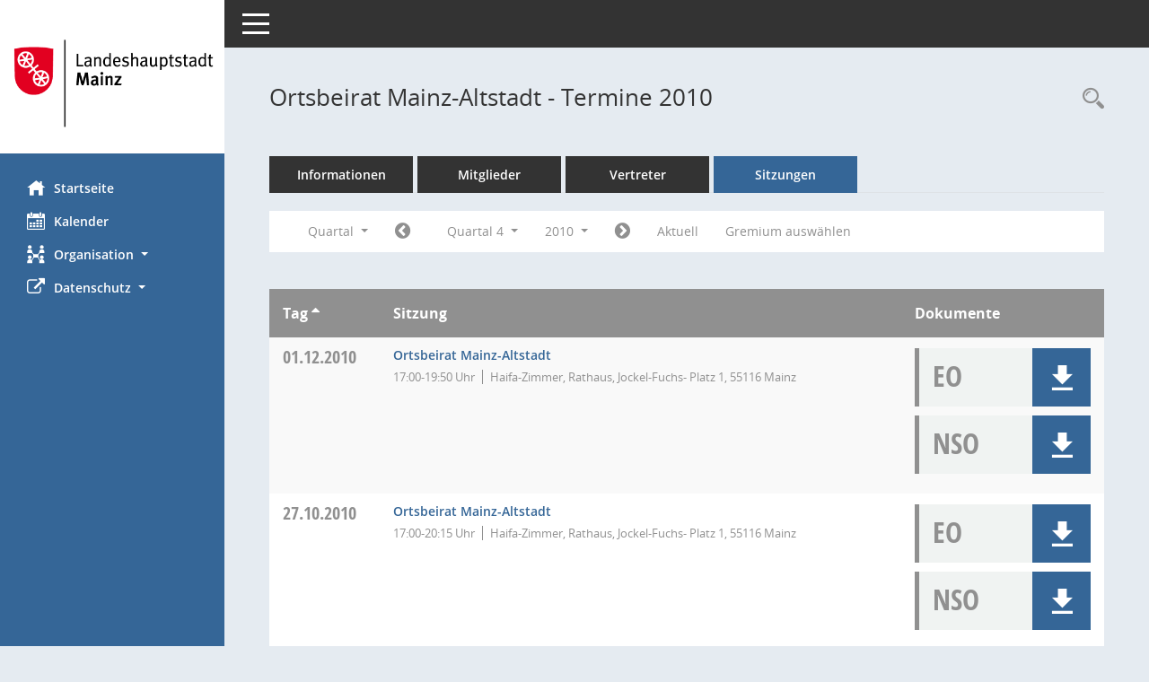

--- FILE ---
content_type: text/html; charset=UTF-8
request_url: https://bi.mainz.de/si0046.php?__cjahr=2010&__cmonat=10&__canz=3&__osidat=d&smccont=85&__ksigrnr=5&__cselect=131072
body_size: 5004
content:
<!DOCTYPE html><html lang="de"  x-ms-format-detection="none"><head><meta charset="utf-8"><meta http-equiv="X-UA-Compatible" content="IE=edge"><meta name="viewport" content="width=device-width, initial-scale=1"><meta name="description" content=""><meta name="author" content="Somacos GmbH & Co. KG,https://www.somacos.de, SessionNet Version 5.5.1 bi (Layout 6)"><meta name="sessionnet" content="V:050501"/><link rel="shortcut icon" href="im/browser.ico" type="image/x-icon"/><link rel="apple-touch-icon" href="im/somacos57.png" /><link rel="help" href="yhelp1.php" title="Hilfe" /><link rel="start" href="info.php" title="Startseite" /><title>SessionNet |  Ortsbeirat Mainz-Altstadt - Termine 2010</title><meta name="viewport" content="width=device-width,initial-scale=1.0">
<script>var smcGLOBAL_FUNCTION_STATUS_LOGON = 1;var smcStatus_Logon = false;</script>
<script src="yjavascript.js"></script><script src="js/shopjavascript.js"></script><meta name="format-detection" content="telephone=no, date=no, address=no, email=no" /><link href="css/styles6.css" rel="stylesheet"><link href="css/styles5_3.css" rel="stylesheet"><link href="css/styles5fct.css" rel="stylesheet"><link href="config/layout/layout6/config.css" rel="stylesheet"><link id="smcglobalprintstyles" rel="stylesheet" type="text/css" media="print" href="css/styles5print.css"><link href="css/responsive.css" rel="stylesheet" media="(max-width:767px)"><link href="css/responsive3.css" rel="stylesheet" media="(max-width:767px)"><!--[if lt IE 9]><script src="js/smchtml5shiv.min.js"></script><script src="js/smcrespond.min.js"></script><![endif]--></head><body id="smc_body" class="smc-body">
<!-- #wrapper --><div id="wrapper" class="smclayout smc_page_si0046_layout"><div id="sidebar-wrapper" role="navigation" aria-label="Hauptmenü" class="smc-nav-config smc-pr-n"><div class="logo smc-config-logo" style="background-color:#ffffff"><a href="info.php" title="Hier gelangen Sie zur Startseite dieser Webanwendung." aria-label="Hier gelangen Sie zur Startseite dieser Webanwendung." class="smce-a-u" ><img src="config/layout/layout6/logo.png" class="img-responsive smc-img-logo" alt="Logo" /></a></div><ul id="sidebar-nav" class="nav nav-pills nav-stacked"><li class="nav-item smc-nav-online"><a href="info.php" title="Hier gelangen Sie zur Startseite dieser Webanwendung." aria-label="Hier gelangen Sie zur Startseite dieser Webanwendung." class="smce-a-u nav-link smcmenu1 smc-ct1" ><i class="smc smc-home" aria-hidden="true"></i>Startseite</a></li> <li class="nav-item smc-nav-online"><a href="si0040.php" title="Diese Seite enth&auml;lt eine kalendarische &Uuml;bersicht der Sitzungstermine f&uuml;r einen Monat." aria-label="Diese Seite enth&auml;lt eine kalendarische &Uuml;bersicht der Sitzungstermine f&uuml;r einen Monat." class="smce-a-u nav-link smcmenu1 smc-ct1" ><i class="smc smc-calendar" aria-hidden="true"></i>Kalender</a></li> <li class="nav-item smc-nav-online"><a id="smc_nav_group_org" aria-expanded="false" role="button" data-toggle="collapse" href="#smc_nav_group_sub_org" aria-controls="smc_nav_group_sub_org" href="#"><span><i class="smc smc-network-connection" aria-hidden="true"></i>Organisation</span> <span class="caret"></span></a><ul id="smc_nav_group_sub_org" class="nav collapse" role="menu" aria-labelledby="smc_nav_group_org"><li class="smc-nav-link"><a href="kp0041.php" title="Diese Seite listet die Personen, die im Sitzungsdienst als Mitglieder registriert sind, auf. Als Filter dienen neben den Anfangsbuchstaben der Nachnamen die Zeitr&auml;ume." aria-label="Diese Seite listet die Personen, die im Sitzungsdienst als Mitglieder registriert sind, auf. Als Filter dienen neben den Anfangsbuchstaben der Nachnamen die Zeitr&auml;ume." class="smce-a-u" >Mandatstr&auml;ger</a></li><li class="smc-nav-link"><a href="gr0040.php" title="Diese Seite zeigt eine Liste der Gremien, f&uuml;r die im Sitzungsdienst Informationen verwaltet werden. Als Filter stehen die Zeitr&auml;ume zur Verf&uuml;gung." aria-label="Diese Seite zeigt eine Liste der Gremien, f&uuml;r die im Sitzungsdienst Informationen verwaltet werden. Als Filter stehen die Zeitr&auml;ume zur Verf&uuml;gung." class="smce-a-u" >Gremien</a></li></ul></li><li class="nav-item smc-nav-online"><a id="smc_nav_group_extern" aria-expanded="false" role="button" data-toggle="collapse" href="#smc_nav_group_sub_extern" aria-controls="smc_nav_group_sub_extern" href="#"><span><i class="fa fa-external-link" aria-hidden="true"></i>Datenschutz</span> <span class="caret"></span></a><ul id="smc_nav_group_sub_extern" class="nav collapse" role="menu" aria-labelledby="smc_nav_group_extern"><li class="smc-nav-link smc-nav-link-extern"><a href="https://www.mainz.de/service/datenschutz-nutzungsbedingungen.php" title="Externer Link: Datenschutz" aria-label="Externer Link: Datenschutz" class="smce-a-u" target="_blank"  data-rel="external">Datenschutz</a></li><li class="smc-nav-link smc-nav-link-extern"><a href="https://www.mainz.de/service/impressum.php" title="Externer Link: Impressum" aria-label="Externer Link: Impressum" class="smce-a-u" target="_blank"  data-rel="external">Impressum</a></li><li class="smc-nav-link smc-nav-link-extern"><a href="https://www.mainz.de/service/barrierefreiheit/erklaerung-zur-barrierefreiheit.php" title="Externer Link: Barrierefreiheit" aria-label="Externer Link: Barrierefreiheit" class="smce-a-u" target="_blank"  data-rel="external">Barrierefreiheit</a></li></ul></li>
</ul><!-- /Sidebar ende smcnav mandatos --></div>
<div id="page-content-wrapper">
<nav id="top-bar" class="navbar navbar-inverse" aria-label="Auswahlmenü"><div id="menu-toggle" class="collapsed" title="Navigation ein- bzw. ausblenden"><span class="sr-only">Toggle navigation</span><span class="icon-bar"></span><span class="icon-bar"></span><span class="icon-bar"></span></div><ul class="nav navbar-nav navbar-right">

</ul></nav>

<div class="page-title" role="navigation" aria-label="Seitentitel und Oberes Menü"><ul class="nav nav-pills smc-nav-actions float-right smc-pr-n" aria-label="Oberes Menü"><li><a href="recherche.php" title="Rechercheauswahl anzeigen" aria-label="Rechercheauswahl anzeigen" class="" ><i class="smc smc-magnifier" aria-hidden="true"></i><span class="sr-only">Rechercheauswahl</span></a></li></ul><h1 class="smc_h1"> Ortsbeirat Mainz-Altstadt - Termine 2010</h1></div>

<div id="page-content" role="main" aria-label="Informationen">
<ul class="nav nav-tabs smcnoprint" id="smcregister" aria-label="Tab Navigation">
<li class="nav-item"><a href="gr0054.php?__kgrnr=5" title="Informationen" aria-label="Informationen" class="smce-a-u nav-link" >Informationen</a></li><li class="nav-item"><a href="kp0040.php?__kgrnr=5" title="Mitglieder" aria-label="Mitglieder" class="smce-a-u nav-link" >Mitglieder</a></li><li class="nav-item"><a href="kp0042.php?__kgrnr=5" title="Vertreter" aria-label="Vertreter" class="smce-a-u nav-link" >Vertreter</a></li><li class="nav-item active smc-ct1" aria-selected="true"><a href="si0046.php?smccont=85&__cselect=65536&__cfid=65536&__canz=12&__cmonat=1&__osidat=d&__kgsgrnr=5" title="Sitzungen" aria-label="Sitzungen" class="smce-a-u nav-link" >Sitzungen</a></li>
</ul>
<div id="smcfiltermenu" class="smcnoprint smc-filter-bar"><ul class="nav nav-pills">

<li class="nav-item dropdown xxx"><a aria-expanded="false" aria-haspopup="true" role="button" data-toggle="dropdown" class="nav-link dropdown-toggle" href="#">Quartal <span class="caret"></span></a><ul class="smcfiltermenu_g8 dropdown-menu dropdown-menu-right"><a class="smce-a-u dropdown-item smcfiltermenu" href="si0046.php?__cselect=65536&__cfid=65536&__cjahr=2010&__osidat=d&smccont=85&__ksigrnr=5&__canz=12&__cmonat=1" title="Jahr">Jahr</a><a class="smce-a-u dropdown-item smcfiltermenuselected" href="si0046.php?__cselect=131072&__cfid=131072&__cjahr=2010&__cmonat=10&__osidat=d&smccont=85&__ksigrnr=5&__canz=3" title="Quartal">Quartal</a><a class="smce-a-u dropdown-item smcfiltermenu" href="si0046.php?__cselect=262144&__cfid=262144&__cjahr=2010&__cmonat=10&__osidat=d&smccont=85&__ksigrnr=5&__canz=1" title="Monat">Monat</a></ul></li><li class="nav-item"><a href="si0046.php?__cjahr=2010&__cmonat=7&__canz=3&__osidat=d&smccont=85&__ksigrnr=5&__cselect=131072" title="Jahr: 2010 Monat: 7" aria-label="Jahr: 2010 Monat: 7" class="smce-a-u nav-link smcfiltermenuprev" ><i class="fa fa-chevron-circle-left smcfontawesome"></i></a></li><li class="nav-item dropdown"><a id="smce09060000000004" aria-expanded="false" aria-haspopup="true" aria-label="Quartal auswählen" title="Quartal auswählen" role="button" data-toggle="dropdown" class="nav-link dropdown-toggle" href="#">Quartal 4 <span class="caret"></span></a><div class="smcfiltermenuquartal dropdown-menu dropdown-menu-right" aria-labelledby="smce09060000000004"><a href="si0046.php?__cjahr=2010&__cmonat=1&__canz=3&__osidat=d&smccont=85&__ksigrnr=5&__cselect=131072" title="Jahr: 2010" aria-label="Jahr: 2010" class="smce-a-u dropdown-item smcfiltermenuquartal" >Quartal 1</a><a href="si0046.php?__cjahr=2010&__cmonat=4&__canz=3&__osidat=d&smccont=85&__ksigrnr=5&__cselect=131072" title="Jahr: 2010" aria-label="Jahr: 2010" class="smce-a-u dropdown-item smcfiltermenuquartal" >Quartal 2</a><a href="si0046.php?__cjahr=2010&__cmonat=7&__canz=3&__osidat=d&smccont=85&__ksigrnr=5&__cselect=131072" title="Jahr: 2010" aria-label="Jahr: 2010" class="smce-a-u dropdown-item smcfiltermenuquartal" >Quartal 3</a><a href="si0046.php?__cjahr=2010&__cmonat=10&__canz=3&__osidat=d&smccont=85&__ksigrnr=5&__cselect=131072" title="Jahr: 2010" aria-label="Jahr: 2010" class="smce-a-u dropdown-item smcfiltermenuquartal" >Quartal 4</a></div></li><li class="nav-item dropdown smc-dropdown-short"><a id="smce09060000000001" aria-expanded="false" aria-haspopup="true" aria-label="Jahr auswählen" title="Jahr auswählen" role="button" data-toggle="dropdown" class="nav-link dropdown-toggle" href="#">2010 <span class="caret"></span></a><div class="smcfiltermenuyear dropdown-menu dropdown-menu-right" aria-labelledby="smce09060000000001"><a href="si0046.php?__cjahr=2028&__cmonat=10&__canz=3&__osidat=d&smccont=85&__ksigrnr=5&__cselect=131072" title="Jahr: 2028 Monat: 10" aria-label="Jahr: 2028 Monat: 10" class="smce-a-u dropdown-item smcfiltermenuyear" >2028</a><a href="si0046.php?__cjahr=2027&__cmonat=10&__canz=3&__osidat=d&smccont=85&__ksigrnr=5&__cselect=131072" title="Jahr: 2027 Monat: 10" aria-label="Jahr: 2027 Monat: 10" class="smce-a-u dropdown-item smcfiltermenuyear" >2027</a><a href="si0046.php?__cjahr=2026&__cmonat=10&__canz=3&__osidat=d&smccont=85&__ksigrnr=5&__cselect=131072" title="Jahr: 2026 Monat: 10" aria-label="Jahr: 2026 Monat: 10" class="smce-a-u dropdown-item smcfiltermenuyear smcfiltermenuyearnow" >2026</a><a href="si0046.php?__cjahr=2025&__cmonat=10&__canz=3&__osidat=d&smccont=85&__ksigrnr=5&__cselect=131072" title="Jahr: 2025 Monat: 10" aria-label="Jahr: 2025 Monat: 10" class="smce-a-u dropdown-item smcfiltermenuyear" >2025</a><a href="si0046.php?__cjahr=2024&__cmonat=10&__canz=3&__osidat=d&smccont=85&__ksigrnr=5&__cselect=131072" title="Jahr: 2024 Monat: 10" aria-label="Jahr: 2024 Monat: 10" class="smce-a-u dropdown-item smcfiltermenuyear" >2024</a><a href="si0046.php?__cjahr=2023&__cmonat=10&__canz=3&__osidat=d&smccont=85&__ksigrnr=5&__cselect=131072" title="Jahr: 2023 Monat: 10" aria-label="Jahr: 2023 Monat: 10" class="smce-a-u dropdown-item smcfiltermenuyear" >2023</a><a href="si0046.php?__cjahr=2022&__cmonat=10&__canz=3&__osidat=d&smccont=85&__ksigrnr=5&__cselect=131072" title="Jahr: 2022 Monat: 10" aria-label="Jahr: 2022 Monat: 10" class="smce-a-u dropdown-item smcfiltermenuyear" >2022</a><a href="si0046.php?__cjahr=2021&__cmonat=10&__canz=3&__osidat=d&smccont=85&__ksigrnr=5&__cselect=131072" title="Jahr: 2021 Monat: 10" aria-label="Jahr: 2021 Monat: 10" class="smce-a-u dropdown-item smcfiltermenuyear" >2021</a><a href="si0046.php?__cjahr=2020&__cmonat=10&__canz=3&__osidat=d&smccont=85&__ksigrnr=5&__cselect=131072" title="Jahr: 2020 Monat: 10" aria-label="Jahr: 2020 Monat: 10" class="smce-a-u dropdown-item smcfiltermenuyear" >2020</a><a href="si0046.php?__cjahr=2019&__cmonat=10&__canz=3&__osidat=d&smccont=85&__ksigrnr=5&__cselect=131072" title="Jahr: 2019 Monat: 10" aria-label="Jahr: 2019 Monat: 10" class="smce-a-u dropdown-item smcfiltermenuyear" >2019</a><a href="si0046.php?__cjahr=2018&__cmonat=10&__canz=3&__osidat=d&smccont=85&__ksigrnr=5&__cselect=131072" title="Jahr: 2018 Monat: 10" aria-label="Jahr: 2018 Monat: 10" class="smce-a-u dropdown-item smcfiltermenuyear" >2018</a><a href="si0046.php?__cjahr=2017&__cmonat=10&__canz=3&__osidat=d&smccont=85&__ksigrnr=5&__cselect=131072" title="Jahr: 2017 Monat: 10" aria-label="Jahr: 2017 Monat: 10" class="smce-a-u dropdown-item smcfiltermenuyear" >2017</a><a href="si0046.php?__cjahr=2016&__cmonat=10&__canz=3&__osidat=d&smccont=85&__ksigrnr=5&__cselect=131072" title="Jahr: 2016 Monat: 10" aria-label="Jahr: 2016 Monat: 10" class="smce-a-u dropdown-item smcfiltermenuyear" >2016</a><a href="si0046.php?__cjahr=2015&__cmonat=10&__canz=3&__osidat=d&smccont=85&__ksigrnr=5&__cselect=131072" title="Jahr: 2015 Monat: 10" aria-label="Jahr: 2015 Monat: 10" class="smce-a-u dropdown-item smcfiltermenuyear" >2015</a><a href="si0046.php?__cjahr=2014&__cmonat=10&__canz=3&__osidat=d&smccont=85&__ksigrnr=5&__cselect=131072" title="Jahr: 2014 Monat: 10" aria-label="Jahr: 2014 Monat: 10" class="smce-a-u dropdown-item smcfiltermenuyear" >2014</a><a href="si0046.php?__cjahr=2013&__cmonat=10&__canz=3&__osidat=d&smccont=85&__ksigrnr=5&__cselect=131072" title="Jahr: 2013 Monat: 10" aria-label="Jahr: 2013 Monat: 10" class="smce-a-u dropdown-item smcfiltermenuyear" >2013</a><a href="si0046.php?__cjahr=2012&__cmonat=10&__canz=3&__osidat=d&smccont=85&__ksigrnr=5&__cselect=131072" title="Jahr: 2012 Monat: 10" aria-label="Jahr: 2012 Monat: 10" class="smce-a-u dropdown-item smcfiltermenuyear" >2012</a><a href="si0046.php?__cjahr=2011&__cmonat=10&__canz=3&__osidat=d&smccont=85&__ksigrnr=5&__cselect=131072" title="Jahr: 2011 Monat: 10" aria-label="Jahr: 2011 Monat: 10" class="smce-a-u dropdown-item smcfiltermenuyear" >2011</a><a href="si0046.php?__cjahr=2010&__cmonat=10&__canz=3&__osidat=d&smccont=85&__ksigrnr=5&__cselect=131072" title="Jahr: 2010 Monat: 10" aria-label="Jahr: 2010 Monat: 10" class="smce-a-u dropdown-item smcfiltermenuyear smcfiltermenuselected" >2010</a></div></li><li class="nav-item"><a href="si0046.php?__cjahr=2011&__cmonat=1&__canz=3&__osidat=d&smccont=85&__ksigrnr=5&__cselect=131072" title="Jahr: 2011 Monat: 1" aria-label="Jahr: 2011 Monat: 1" class="smce-a-u nav-link smcfiltermenunext debug_l6_12" ><i class="fa fa-chevron-circle-right smcfontawesome"></i></a></li><li class="nav-item"><a href="si0046.php?__cjahr=2026&__cmonat=1&__canz=3&__osidat=d&smccont=85&__ksigrnr=5&__cselect=131072" title="Quartal: Aktuell" aria-label="Quartal: Aktuell" class="smce-a-u nav-link smcfiltermenunow smcdebugnow4" >Aktuell</a></li><li class="nav-item"><a href="gr0040.php?smccols=99" title="Gremium auswählen" aria-label="Gremium auswählen" class="smce-a-u nav-link" >Gremium auswählen</a></li><li class="nav-item clearfix visible-xs-block"></li>
</ul>
</div>
<br />
<!-- table-responsive --><table id="smc_page_si0046_contenttable1" class="table table-striped smc-table smc-table-striped smc-table-responsive smctablesitzungen">
<thead class="smc-t-r-l"><tr><th class="sidat_tag">Tag&nbsp;<span class="smc-pr-n"><a href="si0046.php?__osidat=a&__cjahr=2010&__cmonat=10&__canz=3&smccont=85&__ksigrnr=5&__cselect=131072" title="Sortieren: nach Tag aufsteigend" aria-label="Sortieren: nach Tag aufsteigend" class="smce-a-u" ><i class="fa fa-sort-asc" aria-hidden="true"></i></a></span></th><th class="silink">Sitzung</th><th class="sidocs">Dokumente</th>
</tr><!-- /tr-responsive --></thead>
<tbody>
<tr class="smc-t-r-l"><td data-label="&nbsp;" class="smc-t-cl991 sidat_tag"><a title="Mittwoch" class="weekday smc-1x "><span class="smc-weekday-short smc-text-inline-991">Mi&nbsp;</span>01.12.2010</a></td><td data-label="Sitzung" class="smc-t-cl991 silink"><div class="smc-el-h "><a href="si0057.php?__ksinr=701" title="Details anzeigen: Ortsbeirat Mainz-Altstadt 01.12.2010" aria-label="Details anzeigen: Ortsbeirat Mainz-Altstadt 01.12.2010" class="smce-a-u smc-link-normal smc_doc smc_datatype_si" >Ortsbeirat Mainz-Altstadt</a></div><ul class="list-inline smc-detail-list"><li class="list-inline-item">17:00-19:50&nbsp;Uhr</li><li class="list-inline-item">Haifa-Zimmer, Rathaus, Jockel-Fuchs- Platz 1, 55116 Mainz</li></ul></td><td class="smc-t-cl991 sidocs"><div class="smc-dg-c-3-12 smc-documents smce-do-1 smc-pr-nsmc-doc-dakurz-box smc-doc-size-1 flex-column">
<div id="smcy00090000049489" class="col-lg-12 smc-d-el"><div id="smcb00090000049489" class="smc-xxdat smc-default default smc-box-type-1 smc-dg-b1"><div class="smc smc-doc-icon"><i class="smc smc-doc-dakurz smc-doc-dakurz-1 smc-doc-symbol  smc_field_danr_6" aria-hidden="true">EO</i></div><div class="smc-doc-content smcc-s1-n smce-m-1"><div id="smcg00090000049489"  class="smc-action-group smc-action-group-lg ml-auto" role="group"><a href="getfile.php?id=49489&type=do" title="Dokument Download Dateityp: pdf" aria-label="Dokument Download Dateityp: pdf" role="button" class="btn btn-blue" id="smcs00090000049489" ><i role="button" class="smc smc-download" aria-hidden="true"></i></a></div><div class="smc-el-h smc-text-block-991 smc-t-r991"><a href="getfile.php?id=49489&type=do" title="Dokument Download Dateityp: pdf" aria-label="Dokument Download Dateityp: pdf" class="smce-a-u smc-text-block-991 smc-t-r991" >Einladung - öffentlich</a></div></div></div>
</div>
<div id="smcy00090000050964" class="col-lg-12 smc-d-el"><div id="smcb00090000050964" class="smc-xxdat smc-default default smc-box-type-1 smc-dg-b1"><div class="smc smc-doc-icon"><i class="smc smc-doc-dakurz smc-doc-dakurz-1 smc-doc-symbol  smc_field_danr_20" aria-hidden="true">NSO</i></div><div class="smc-doc-content smcc-s1-n smce-m-1"><div id="smcg00090000050964"  class="smc-action-group smc-action-group-lg ml-auto" role="group"><a href="getfile.php?id=50964&type=do" title="Dokument Download Dateityp: pdf" aria-label="Dokument Download Dateityp: pdf" role="button" class="btn btn-blue" id="smcs00090000050964" ><i role="button" class="smc smc-download" aria-hidden="true"></i></a></div><div class="smc-el-h smc-text-block-991 smc-t-r991"><a href="getfile.php?id=50964&type=do" title="Dokument Download Dateityp: pdf" aria-label="Dokument Download Dateityp: pdf" class="smce-a-u smc-text-block-991 smc-t-r991" >Niederschrift öffentlich</a></div></div></div>
</div>
<!--SMCPHDOCFCT--></div></td>
</tr>
<tr class="smc-t-r-l"><td data-label="&nbsp;" class="smc-t-cl991 sidat_tag"><a title="Mittwoch" class="weekday smc-1x "><span class="smc-weekday-short smc-text-inline-991">Mi&nbsp;</span>27.10.2010</a></td><td data-label="Sitzung" class="smc-t-cl991 silink"><div class="smc-el-h "><a href="si0057.php?__ksinr=700" title="Details anzeigen: Ortsbeirat Mainz-Altstadt 27.10.2010" aria-label="Details anzeigen: Ortsbeirat Mainz-Altstadt 27.10.2010" class="smce-a-u smc-link-normal smc_doc smc_datatype_si" >Ortsbeirat Mainz-Altstadt</a></div><ul class="list-inline smc-detail-list"><li class="list-inline-item">17:00-20:15&nbsp;Uhr</li><li class="list-inline-item">Haifa-Zimmer, Rathaus, Jockel-Fuchs- Platz 1, 55116 Mainz</li></ul></td><td class="smc-t-cl991 sidocs"><div class="smc-dg-c-3-12 smc-documents smce-do-1 smc-pr-nsmc-doc-dakurz-box smc-doc-size-1 flex-column">
<div id="smcy00090000047270" class="col-lg-12 smc-d-el"><div id="smcb00090000047270" class="smc-xxdat smc-default default smc-box-type-1 smc-dg-b1"><div class="smc smc-doc-icon"><i class="smc smc-doc-dakurz smc-doc-dakurz-1 smc-doc-symbol  smc_field_danr_6" aria-hidden="true">EO</i></div><div class="smc-doc-content smcc-s1-n smce-m-1"><div id="smcg00090000047270"  class="smc-action-group smc-action-group-lg ml-auto" role="group"><a href="getfile.php?id=47270&type=do" title="Dokument Download Dateityp: pdf" aria-label="Dokument Download Dateityp: pdf" role="button" class="btn btn-blue" id="smcs00090000047270" ><i role="button" class="smc smc-download" aria-hidden="true"></i></a></div><div class="smc-el-h smc-text-block-991 smc-t-r991"><a href="getfile.php?id=47270&type=do" title="Dokument Download Dateityp: pdf" aria-label="Dokument Download Dateityp: pdf" class="smce-a-u smc-text-block-991 smc-t-r991" >Einladung - öffentlich</a></div></div></div>
</div>
<div id="smcy00090000049549" class="col-lg-12 smc-d-el"><div id="smcb00090000049549" class="smc-xxdat smc-default default smc-box-type-1 smc-dg-b1"><div class="smc smc-doc-icon"><i class="smc smc-doc-dakurz smc-doc-dakurz-1 smc-doc-symbol  smc_field_danr_20" aria-hidden="true">NSO</i></div><div class="smc-doc-content smcc-s1-n smce-m-1"><div id="smcg00090000049549"  class="smc-action-group smc-action-group-lg ml-auto" role="group"><a href="getfile.php?id=49549&type=do" title="Dokument Download Dateityp: pdf" aria-label="Dokument Download Dateityp: pdf" role="button" class="btn btn-blue" id="smcs00090000049549" ><i role="button" class="smc smc-download" aria-hidden="true"></i></a></div><div class="smc-el-h smc-text-block-991 smc-t-r991"><a href="getfile.php?id=49549&type=do" title="Dokument Download Dateityp: pdf" aria-label="Dokument Download Dateityp: pdf" class="smce-a-u smc-text-block-991 smc-t-r991" >Niederschrift öffentlich</a></div></div></div>
</div>
<!--SMCPHDOCFCT--></div></td>
</tr>
</tbody>
</table><!-- /table-responsive -->

</div><!-- /page-content-1 -->
</div><!-- /page-content-wrapper -->
<footer aria-label="Fusszeile mit Seiteninformationen"><div class="d-flex justify-content-between"><div id="smcmenubottom" title="Diese Men&uuml;leiste enth&auml;lt Funktionen f&uuml;r die Steuerung der aktuellen Seite."><ul class="list-inline"><li class="list-inline-item"><i class="fa fa-database" aria-hidden="true"></i>&nbsp;2&nbsp;S&auml;tze</li></ul></div><div id="smcsomacosinfo" class="text-right"><span lang="en">Software: </span><a href="https://somacos.de/loesungen/sitzungsmanagement/session/" class="smc-link-normal" target="_blank" title="Zum Hersteller dieser Sitzungsdienst-Software: Somacos GmbH &amp; Co. KG - in einem neuen Browserfenster">Sitzungsdienst <span lang="en">Session</span><span class="sr-only">(Wird in neuem Fenster geöffnet)</span></a></div></div></footer>
</div><!-- /wrapper -->
<script src="js/smcjquery_min.js?v=3.5.1"></script>
<script src="js/smcpopper_min.js"></script>
<script src="js/smcbootstrap.bundle.min.js"></script>
<script src="js/smcmvc1.js"></script>		<!-- Menu Toggle Script -->
		<script>
		//Menu Toggle Script Variante "Nav bei < 991 dynamisch" (2):
		$("#menu-toggle").click(function (e) {
			    e.preventDefault();
			    //alert('toggled');
			    $("#wrapper").toggleClass("toggled");
		});
			    document.addEventListener('DOMContentLoaded', function () {
				        $(window).on('resize', updateToggle);
				        updateToggle();
			    });
		    function updateToggle() {
			        if ($(window).width() < 991) {
				            $('#wrapper').addClass('toggled');
			        }
		    }
		    function runToggle() {
			        //Einklappen erzwingen:
			        //alert('runtoggle 2');
			        $('#wrapper').addClass('toggled');
		    }
		</script>

<script>
function smcGlobalGKI2(){return '336016902';}function smcGlobalSMCLAYOUT(){return 'wrapper';}function smcGlobal_AJAX_KEINRECHT(){return 'ajax.0';}function smcGlobalDebug(){return false;}function smcGlobal_HB(){return 'http://d2-l-session-01.ad.mainz.de/bi/';}
</script>
</body></html>